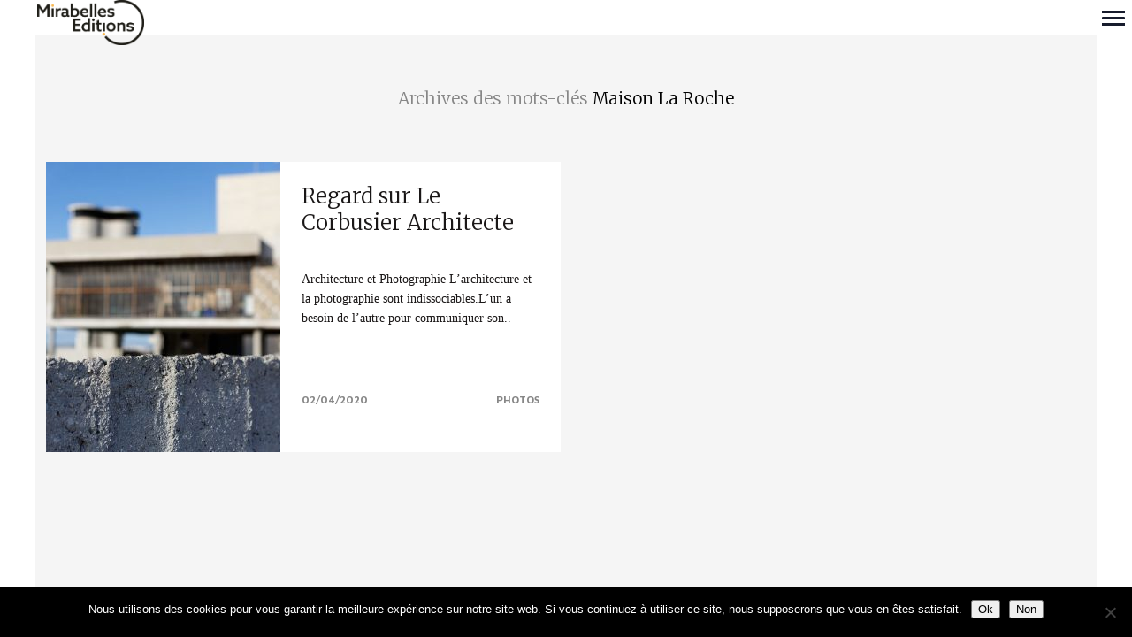

--- FILE ---
content_type: text/html; charset=UTF-8
request_url: https://mirabelles-editions.eu/tag/maison-la-roche/
body_size: 15067
content:
<!DOCTYPE html>
<!--[if lt IE 7]>
<html class="lt-ie9 lt-ie8 lt-ie7" lang="fr-FR" itemscope itemtype="http://schema.org/WebPage"> <![endif]-->
<!--[if IE 7]>
<html class="lt-ie9 lt-ie8" lang="fr-FR" itemscope itemtype="http://schema.org/WebPage"> <![endif]-->
<!--[if IE 8]>
<html class="lt-ie9" lang="fr-FR" itemscope itemtype="http://schema.org/WebPage"> <![endif]-->
<!--[if IE 9]>
<html class="ie9" lang="fr-FR" itemscope itemtype="http://schema.org/WebPage"> <![endif]-->
<!--[if gt IE 9]><!-->
<html lang="fr-FR" itemscope itemtype="http://schema.org/WebPage"> <!--<![endif]-->
<head>
	<meta http-equiv="content-type" content="text/html; charset=UTF-8">
	<meta charset="UTF-8">
	<meta name="viewport" content="width=device-width, initial-scale=1">
	<meta http-equiv="X-UA-Compatible" content="IE=edge,chrome=1">
	<meta name="viewport" content="width=device-width, initial-scale=1.0, maximum-scale=1.0, user-scalable=no">
	<meta name="HandheldFriendly" content="True">
	<meta name="apple-touch-fullscreen" content="yes"/>
	<meta name="MobileOptimized" content="320">
	<title>Archives des Maison La Roche - Mirabelles Editions</title>
	<link rel="profile" href="http://gmpg.org/xfn/11">
	<link rel="pingback" href="https://mirabelles-editions.eu/xmlrpc.php">
	<script type="text/javascript">
addthis_config = {
		ui_click : false,
	ui_use_css : true,
	data_track_addressbar : false,
	data_track_clickback : false
		};

addthis_share = {
	url : "https://mirabelles-editions.eu/tag/maison-la-roche/",
	title : "Archives des Maison La Roche - Mirabelles Editions",
	description : "Architecture et Photographie L&rsquo;architecture et la photographie sont indissociables.L&rsquo;un a besoin de l&rsquo;autre pour communiquer son intention,l&rsquo;autre joue de ses formes, textures et perspectives. Mais il y a un élément fondamental qui relie ses deux disciplines artistiques : La Lumière. Je vous propose donc un voyage dans lumière, celle qui magnifie les volumes des œuvres de l&rsquo;architecte Le Corbusier. La Villa Jeanneret-Perret dite Maison Blanche Située à La Chaux-de-Fonds en Suisse, est la première réalisation de Le Corbusier en tant qu’architecte indépendant Les Maisons La Roche et Jeanneret Situées à Paris ces maisons sont typiques de l’architecture moderne de Le Corbusier L’unité d’habitation de Marseille La Cité radieuse C&rsquo;est la création d’un nouveau mode d’habitat, un « village vertical », fondé sur l’équilibre entre l’individuel et le collectif La Maison radieuse de Rezé C&rsquo;est la deuxième des cinq unités d’habitation de grandeur conforme construites, avec Marseille, Berlin, Briey et Firminy.."
};
</script><meta name='robots' content='index, follow, max-image-preview:large, max-snippet:-1, max-video-preview:-1' />

	<!-- This site is optimized with the Yoast SEO plugin v21.2 - https://yoast.com/wordpress/plugins/seo/ -->
	<link rel="canonical" href="https://mirabelles-editions.eu/tag/maison-la-roche/" />
	<meta property="og:locale" content="fr_FR" />
	<meta property="og:type" content="article" />
	<meta property="og:title" content="Archives des Maison La Roche - Mirabelles Editions" />
	<meta property="og:url" content="https://mirabelles-editions.eu/tag/maison-la-roche/" />
	<meta property="og:site_name" content="Mirabelles Editions" />
	<meta name="twitter:card" content="summary_large_image" />
	<script type="application/ld+json" class="yoast-schema-graph">{"@context":"https://schema.org","@graph":[{"@type":"CollectionPage","@id":"https://mirabelles-editions.eu/tag/maison-la-roche/","url":"https://mirabelles-editions.eu/tag/maison-la-roche/","name":"Archives des Maison La Roche - Mirabelles Editions","isPartOf":{"@id":"https://mirabelles-editions.eu/#website"},"primaryImageOfPage":{"@id":"https://mirabelles-editions.eu/tag/maison-la-roche/#primaryimage"},"image":{"@id":"https://mirabelles-editions.eu/tag/maison-la-roche/#primaryimage"},"thumbnailUrl":"https://mirabelles-editions.eu/wp-content/uploads/2016/10/cite-radieuse-marseille-lecorbusier-_m3_9891.jpg","breadcrumb":{"@id":"https://mirabelles-editions.eu/tag/maison-la-roche/#breadcrumb"},"inLanguage":"fr-FR"},{"@type":"ImageObject","inLanguage":"fr-FR","@id":"https://mirabelles-editions.eu/tag/maison-la-roche/#primaryimage","url":"https://mirabelles-editions.eu/wp-content/uploads/2016/10/cite-radieuse-marseille-lecorbusier-_m3_9891.jpg","contentUrl":"https://mirabelles-editions.eu/wp-content/uploads/2016/10/cite-radieuse-marseille-lecorbusier-_m3_9891.jpg","width":1620,"height":1080,"caption":"La cité radieuse - détail du toit"},{"@type":"BreadcrumbList","@id":"https://mirabelles-editions.eu/tag/maison-la-roche/#breadcrumb","itemListElement":[{"@type":"ListItem","position":1,"name":"Accueil","item":"https://mirabelles-editions.eu/"},{"@type":"ListItem","position":2,"name":"Maison La Roche"}]},{"@type":"WebSite","@id":"https://mirabelles-editions.eu/#website","url":"https://mirabelles-editions.eu/","name":"Mirabelles Editions","description":"Un regard particulier sur notre monde ordinaire","publisher":{"@id":"https://mirabelles-editions.eu/#organization"},"potentialAction":[{"@type":"SearchAction","target":{"@type":"EntryPoint","urlTemplate":"https://mirabelles-editions.eu/?s={search_term_string}"},"query-input":"required name=search_term_string"}],"inLanguage":"fr-FR"},{"@type":"Organization","@id":"https://mirabelles-editions.eu/#organization","name":"Mirabelles Editions","url":"https://mirabelles-editions.eu/","logo":{"@type":"ImageObject","inLanguage":"fr-FR","@id":"https://mirabelles-editions.eu/#/schema/logo/image/","url":"https://mirabelles-editions.eu/wp-content/uploads/2020/11/logofichier-14x.png","contentUrl":"https://mirabelles-editions.eu/wp-content/uploads/2020/11/logofichier-14x.png","width":2236,"height":943,"caption":"Mirabelles Editions"},"image":{"@id":"https://mirabelles-editions.eu/#/schema/logo/image/"},"sameAs":["https://www.facebook.com/MirabellesEditions","https://www.instagram.com/fred_betsch/","https://www.youtube.com/c/frédéricBetsch"]}]}</script>
	<!-- / Yoast SEO plugin. -->


<link rel='dns-prefetch' href='//s7.addthis.com' />
<link rel='dns-prefetch' href='//www.googletagmanager.com' />
<link rel="alternate" type="application/rss+xml" title="Mirabelles Editions &raquo; Flux" href="https://mirabelles-editions.eu/feed/" />
<link rel="alternate" type="application/rss+xml" title="Mirabelles Editions &raquo; Flux des commentaires" href="https://mirabelles-editions.eu/comments/feed/" />
<link rel="alternate" type="application/rss+xml" title="Mirabelles Editions &raquo; Flux de l’étiquette Maison La Roche" href="https://mirabelles-editions.eu/tag/maison-la-roche/feed/" />
<script type="text/javascript">
window._wpemojiSettings = {"baseUrl":"https:\/\/s.w.org\/images\/core\/emoji\/14.0.0\/72x72\/","ext":".png","svgUrl":"https:\/\/s.w.org\/images\/core\/emoji\/14.0.0\/svg\/","svgExt":".svg","source":{"concatemoji":"https:\/\/mirabelles-editions.eu\/wp-includes\/js\/wp-emoji-release.min.js?ver=6.2.8"}};
/*! This file is auto-generated */
!function(e,a,t){var n,r,o,i=a.createElement("canvas"),p=i.getContext&&i.getContext("2d");function s(e,t){p.clearRect(0,0,i.width,i.height),p.fillText(e,0,0);e=i.toDataURL();return p.clearRect(0,0,i.width,i.height),p.fillText(t,0,0),e===i.toDataURL()}function c(e){var t=a.createElement("script");t.src=e,t.defer=t.type="text/javascript",a.getElementsByTagName("head")[0].appendChild(t)}for(o=Array("flag","emoji"),t.supports={everything:!0,everythingExceptFlag:!0},r=0;r<o.length;r++)t.supports[o[r]]=function(e){if(p&&p.fillText)switch(p.textBaseline="top",p.font="600 32px Arial",e){case"flag":return s("\ud83c\udff3\ufe0f\u200d\u26a7\ufe0f","\ud83c\udff3\ufe0f\u200b\u26a7\ufe0f")?!1:!s("\ud83c\uddfa\ud83c\uddf3","\ud83c\uddfa\u200b\ud83c\uddf3")&&!s("\ud83c\udff4\udb40\udc67\udb40\udc62\udb40\udc65\udb40\udc6e\udb40\udc67\udb40\udc7f","\ud83c\udff4\u200b\udb40\udc67\u200b\udb40\udc62\u200b\udb40\udc65\u200b\udb40\udc6e\u200b\udb40\udc67\u200b\udb40\udc7f");case"emoji":return!s("\ud83e\udef1\ud83c\udffb\u200d\ud83e\udef2\ud83c\udfff","\ud83e\udef1\ud83c\udffb\u200b\ud83e\udef2\ud83c\udfff")}return!1}(o[r]),t.supports.everything=t.supports.everything&&t.supports[o[r]],"flag"!==o[r]&&(t.supports.everythingExceptFlag=t.supports.everythingExceptFlag&&t.supports[o[r]]);t.supports.everythingExceptFlag=t.supports.everythingExceptFlag&&!t.supports.flag,t.DOMReady=!1,t.readyCallback=function(){t.DOMReady=!0},t.supports.everything||(n=function(){t.readyCallback()},a.addEventListener?(a.addEventListener("DOMContentLoaded",n,!1),e.addEventListener("load",n,!1)):(e.attachEvent("onload",n),a.attachEvent("onreadystatechange",function(){"complete"===a.readyState&&t.readyCallback()})),(e=t.source||{}).concatemoji?c(e.concatemoji):e.wpemoji&&e.twemoji&&(c(e.twemoji),c(e.wpemoji)))}(window,document,window._wpemojiSettings);
</script>
<style type="text/css">
img.wp-smiley,
img.emoji {
	display: inline !important;
	border: none !important;
	box-shadow: none !important;
	height: 1em !important;
	width: 1em !important;
	margin: 0 0.07em !important;
	vertical-align: -0.1em !important;
	background: none !important;
	padding: 0 !important;
}
</style>
	<link rel='stylesheet' id='wpgrade-main-style-css' href='https://mirabelles-editions.eu/wp-content/themes/border/style.css?ver=202505051507' type='text/css' media='all' />
<link rel='stylesheet' id='wp-block-library-css' href='https://mirabelles-editions.eu/wp-includes/css/dist/block-library/style.min.css?ver=6.2.8' type='text/css' media='all' />
<link rel='stylesheet' id='classic-theme-styles-css' href='https://mirabelles-editions.eu/wp-includes/css/classic-themes.min.css?ver=6.2.8' type='text/css' media='all' />
<style id='global-styles-inline-css' type='text/css'>
body{--wp--preset--color--black: #000000;--wp--preset--color--cyan-bluish-gray: #abb8c3;--wp--preset--color--white: #ffffff;--wp--preset--color--pale-pink: #f78da7;--wp--preset--color--vivid-red: #cf2e2e;--wp--preset--color--luminous-vivid-orange: #ff6900;--wp--preset--color--luminous-vivid-amber: #fcb900;--wp--preset--color--light-green-cyan: #7bdcb5;--wp--preset--color--vivid-green-cyan: #00d084;--wp--preset--color--pale-cyan-blue: #8ed1fc;--wp--preset--color--vivid-cyan-blue: #0693e3;--wp--preset--color--vivid-purple: #9b51e0;--wp--preset--gradient--vivid-cyan-blue-to-vivid-purple: linear-gradient(135deg,rgba(6,147,227,1) 0%,rgb(155,81,224) 100%);--wp--preset--gradient--light-green-cyan-to-vivid-green-cyan: linear-gradient(135deg,rgb(122,220,180) 0%,rgb(0,208,130) 100%);--wp--preset--gradient--luminous-vivid-amber-to-luminous-vivid-orange: linear-gradient(135deg,rgba(252,185,0,1) 0%,rgba(255,105,0,1) 100%);--wp--preset--gradient--luminous-vivid-orange-to-vivid-red: linear-gradient(135deg,rgba(255,105,0,1) 0%,rgb(207,46,46) 100%);--wp--preset--gradient--very-light-gray-to-cyan-bluish-gray: linear-gradient(135deg,rgb(238,238,238) 0%,rgb(169,184,195) 100%);--wp--preset--gradient--cool-to-warm-spectrum: linear-gradient(135deg,rgb(74,234,220) 0%,rgb(151,120,209) 20%,rgb(207,42,186) 40%,rgb(238,44,130) 60%,rgb(251,105,98) 80%,rgb(254,248,76) 100%);--wp--preset--gradient--blush-light-purple: linear-gradient(135deg,rgb(255,206,236) 0%,rgb(152,150,240) 100%);--wp--preset--gradient--blush-bordeaux: linear-gradient(135deg,rgb(254,205,165) 0%,rgb(254,45,45) 50%,rgb(107,0,62) 100%);--wp--preset--gradient--luminous-dusk: linear-gradient(135deg,rgb(255,203,112) 0%,rgb(199,81,192) 50%,rgb(65,88,208) 100%);--wp--preset--gradient--pale-ocean: linear-gradient(135deg,rgb(255,245,203) 0%,rgb(182,227,212) 50%,rgb(51,167,181) 100%);--wp--preset--gradient--electric-grass: linear-gradient(135deg,rgb(202,248,128) 0%,rgb(113,206,126) 100%);--wp--preset--gradient--midnight: linear-gradient(135deg,rgb(2,3,129) 0%,rgb(40,116,252) 100%);--wp--preset--duotone--dark-grayscale: url('#wp-duotone-dark-grayscale');--wp--preset--duotone--grayscale: url('#wp-duotone-grayscale');--wp--preset--duotone--purple-yellow: url('#wp-duotone-purple-yellow');--wp--preset--duotone--blue-red: url('#wp-duotone-blue-red');--wp--preset--duotone--midnight: url('#wp-duotone-midnight');--wp--preset--duotone--magenta-yellow: url('#wp-duotone-magenta-yellow');--wp--preset--duotone--purple-green: url('#wp-duotone-purple-green');--wp--preset--duotone--blue-orange: url('#wp-duotone-blue-orange');--wp--preset--font-size--small: 13px;--wp--preset--font-size--medium: 20px;--wp--preset--font-size--large: 36px;--wp--preset--font-size--x-large: 42px;--wp--preset--spacing--20: 0.44rem;--wp--preset--spacing--30: 0.67rem;--wp--preset--spacing--40: 1rem;--wp--preset--spacing--50: 1.5rem;--wp--preset--spacing--60: 2.25rem;--wp--preset--spacing--70: 3.38rem;--wp--preset--spacing--80: 5.06rem;--wp--preset--shadow--natural: 6px 6px 9px rgba(0, 0, 0, 0.2);--wp--preset--shadow--deep: 12px 12px 50px rgba(0, 0, 0, 0.4);--wp--preset--shadow--sharp: 6px 6px 0px rgba(0, 0, 0, 0.2);--wp--preset--shadow--outlined: 6px 6px 0px -3px rgba(255, 255, 255, 1), 6px 6px rgba(0, 0, 0, 1);--wp--preset--shadow--crisp: 6px 6px 0px rgba(0, 0, 0, 1);}:where(.is-layout-flex){gap: 0.5em;}body .is-layout-flow > .alignleft{float: left;margin-inline-start: 0;margin-inline-end: 2em;}body .is-layout-flow > .alignright{float: right;margin-inline-start: 2em;margin-inline-end: 0;}body .is-layout-flow > .aligncenter{margin-left: auto !important;margin-right: auto !important;}body .is-layout-constrained > .alignleft{float: left;margin-inline-start: 0;margin-inline-end: 2em;}body .is-layout-constrained > .alignright{float: right;margin-inline-start: 2em;margin-inline-end: 0;}body .is-layout-constrained > .aligncenter{margin-left: auto !important;margin-right: auto !important;}body .is-layout-constrained > :where(:not(.alignleft):not(.alignright):not(.alignfull)){max-width: var(--wp--style--global--content-size);margin-left: auto !important;margin-right: auto !important;}body .is-layout-constrained > .alignwide{max-width: var(--wp--style--global--wide-size);}body .is-layout-flex{display: flex;}body .is-layout-flex{flex-wrap: wrap;align-items: center;}body .is-layout-flex > *{margin: 0;}:where(.wp-block-columns.is-layout-flex){gap: 2em;}.has-black-color{color: var(--wp--preset--color--black) !important;}.has-cyan-bluish-gray-color{color: var(--wp--preset--color--cyan-bluish-gray) !important;}.has-white-color{color: var(--wp--preset--color--white) !important;}.has-pale-pink-color{color: var(--wp--preset--color--pale-pink) !important;}.has-vivid-red-color{color: var(--wp--preset--color--vivid-red) !important;}.has-luminous-vivid-orange-color{color: var(--wp--preset--color--luminous-vivid-orange) !important;}.has-luminous-vivid-amber-color{color: var(--wp--preset--color--luminous-vivid-amber) !important;}.has-light-green-cyan-color{color: var(--wp--preset--color--light-green-cyan) !important;}.has-vivid-green-cyan-color{color: var(--wp--preset--color--vivid-green-cyan) !important;}.has-pale-cyan-blue-color{color: var(--wp--preset--color--pale-cyan-blue) !important;}.has-vivid-cyan-blue-color{color: var(--wp--preset--color--vivid-cyan-blue) !important;}.has-vivid-purple-color{color: var(--wp--preset--color--vivid-purple) !important;}.has-black-background-color{background-color: var(--wp--preset--color--black) !important;}.has-cyan-bluish-gray-background-color{background-color: var(--wp--preset--color--cyan-bluish-gray) !important;}.has-white-background-color{background-color: var(--wp--preset--color--white) !important;}.has-pale-pink-background-color{background-color: var(--wp--preset--color--pale-pink) !important;}.has-vivid-red-background-color{background-color: var(--wp--preset--color--vivid-red) !important;}.has-luminous-vivid-orange-background-color{background-color: var(--wp--preset--color--luminous-vivid-orange) !important;}.has-luminous-vivid-amber-background-color{background-color: var(--wp--preset--color--luminous-vivid-amber) !important;}.has-light-green-cyan-background-color{background-color: var(--wp--preset--color--light-green-cyan) !important;}.has-vivid-green-cyan-background-color{background-color: var(--wp--preset--color--vivid-green-cyan) !important;}.has-pale-cyan-blue-background-color{background-color: var(--wp--preset--color--pale-cyan-blue) !important;}.has-vivid-cyan-blue-background-color{background-color: var(--wp--preset--color--vivid-cyan-blue) !important;}.has-vivid-purple-background-color{background-color: var(--wp--preset--color--vivid-purple) !important;}.has-black-border-color{border-color: var(--wp--preset--color--black) !important;}.has-cyan-bluish-gray-border-color{border-color: var(--wp--preset--color--cyan-bluish-gray) !important;}.has-white-border-color{border-color: var(--wp--preset--color--white) !important;}.has-pale-pink-border-color{border-color: var(--wp--preset--color--pale-pink) !important;}.has-vivid-red-border-color{border-color: var(--wp--preset--color--vivid-red) !important;}.has-luminous-vivid-orange-border-color{border-color: var(--wp--preset--color--luminous-vivid-orange) !important;}.has-luminous-vivid-amber-border-color{border-color: var(--wp--preset--color--luminous-vivid-amber) !important;}.has-light-green-cyan-border-color{border-color: var(--wp--preset--color--light-green-cyan) !important;}.has-vivid-green-cyan-border-color{border-color: var(--wp--preset--color--vivid-green-cyan) !important;}.has-pale-cyan-blue-border-color{border-color: var(--wp--preset--color--pale-cyan-blue) !important;}.has-vivid-cyan-blue-border-color{border-color: var(--wp--preset--color--vivid-cyan-blue) !important;}.has-vivid-purple-border-color{border-color: var(--wp--preset--color--vivid-purple) !important;}.has-vivid-cyan-blue-to-vivid-purple-gradient-background{background: var(--wp--preset--gradient--vivid-cyan-blue-to-vivid-purple) !important;}.has-light-green-cyan-to-vivid-green-cyan-gradient-background{background: var(--wp--preset--gradient--light-green-cyan-to-vivid-green-cyan) !important;}.has-luminous-vivid-amber-to-luminous-vivid-orange-gradient-background{background: var(--wp--preset--gradient--luminous-vivid-amber-to-luminous-vivid-orange) !important;}.has-luminous-vivid-orange-to-vivid-red-gradient-background{background: var(--wp--preset--gradient--luminous-vivid-orange-to-vivid-red) !important;}.has-very-light-gray-to-cyan-bluish-gray-gradient-background{background: var(--wp--preset--gradient--very-light-gray-to-cyan-bluish-gray) !important;}.has-cool-to-warm-spectrum-gradient-background{background: var(--wp--preset--gradient--cool-to-warm-spectrum) !important;}.has-blush-light-purple-gradient-background{background: var(--wp--preset--gradient--blush-light-purple) !important;}.has-blush-bordeaux-gradient-background{background: var(--wp--preset--gradient--blush-bordeaux) !important;}.has-luminous-dusk-gradient-background{background: var(--wp--preset--gradient--luminous-dusk) !important;}.has-pale-ocean-gradient-background{background: var(--wp--preset--gradient--pale-ocean) !important;}.has-electric-grass-gradient-background{background: var(--wp--preset--gradient--electric-grass) !important;}.has-midnight-gradient-background{background: var(--wp--preset--gradient--midnight) !important;}.has-small-font-size{font-size: var(--wp--preset--font-size--small) !important;}.has-medium-font-size{font-size: var(--wp--preset--font-size--medium) !important;}.has-large-font-size{font-size: var(--wp--preset--font-size--large) !important;}.has-x-large-font-size{font-size: var(--wp--preset--font-size--x-large) !important;}
.wp-block-navigation a:where(:not(.wp-element-button)){color: inherit;}
:where(.wp-block-columns.is-layout-flex){gap: 2em;}
.wp-block-pullquote{font-size: 1.5em;line-height: 1.6;}
</style>
<link rel='stylesheet' id='contact-form-7-css' href='https://mirabelles-editions.eu/wp-content/plugins/contact-form-7/includes/css/styles.css?ver=5.8.7' type='text/css' media='all' />
<link rel='stylesheet' id='cookie-notice-front-css' href='https://mirabelles-editions.eu/wp-content/plugins/cookie-notice/css/front.min.css?ver=2.5.11' type='text/css' media='all' />
<script type='text/javascript' src='https://mirabelles-editions.eu/wp-includes/js/jquery/jquery.min.js?ver=3.6.4' id='jquery-core-js'></script>
<script type='text/javascript' src='https://mirabelles-editions.eu/wp-includes/js/jquery/jquery-migrate.min.js?ver=3.4.0' id='jquery-migrate-js'></script>
<script type='text/javascript' src='https://mirabelles-editions.eu/wp-content/themes/border/assets/js/vendor/modernizr.min.js?ver=3.3.1' id='modernizr-js'></script>
<script type='text/javascript' id='cookie-notice-front-js-before'>
var cnArgs = {"ajaxUrl":"https:\/\/mirabelles-editions.eu\/wp-admin\/admin-ajax.php","nonce":"cdbf9b8a8e","hideEffect":"fade","position":"bottom","onScroll":false,"onScrollOffset":100,"onClick":false,"cookieName":"cookie_notice_accepted","cookieTime":15811200,"cookieTimeRejected":15811200,"globalCookie":false,"redirection":false,"cache":true,"revokeCookies":false,"revokeCookiesOpt":"automatic"};
</script>
<script type='text/javascript' src='https://mirabelles-editions.eu/wp-content/plugins/cookie-notice/js/front.min.js?ver=2.5.11' id='cookie-notice-front-js'></script>

<!-- Extrait de code de la balise Google (gtag.js) ajouté par Site Kit -->
<!-- Extrait Google Analytics ajouté par Site Kit -->
<script type='text/javascript' src='https://www.googletagmanager.com/gtag/js?id=GT-P3FCDCQ' id='google_gtagjs-js' async></script>
<script type='text/javascript' id='google_gtagjs-js-after'>
window.dataLayer = window.dataLayer || [];function gtag(){dataLayer.push(arguments);}
gtag("set","linker",{"domains":["mirabelles-editions.eu"]});
gtag("js", new Date());
gtag("set", "developer_id.dZTNiMT", true);
gtag("config", "GT-P3FCDCQ");
</script>
<link rel="https://api.w.org/" href="https://mirabelles-editions.eu/wp-json/" /><link rel="alternate" type="application/json" href="https://mirabelles-editions.eu/wp-json/wp/v2/tags/117" /><link rel="EditURI" type="application/rsd+xml" title="RSD" href="https://mirabelles-editions.eu/xmlrpc.php?rsd" />
<link rel="wlwmanifest" type="application/wlwmanifest+xml" href="https://mirabelles-editions.eu/wp-includes/wlwmanifest.xml" />
<meta name="generator" content="WordPress 6.2.8" />
<meta name="generator" content="Site Kit by Google 1.170.0" /><style id="uagb-style-conditional-extension">@media (min-width: 1025px){body .uag-hide-desktop.uagb-google-map__wrap,body .uag-hide-desktop{display:none !important}}@media (min-width: 768px) and (max-width: 1024px){body .uag-hide-tab.uagb-google-map__wrap,body .uag-hide-tab{display:none !important}}@media (max-width: 767px){body .uag-hide-mob.uagb-google-map__wrap,body .uag-hide-mob{display:none !important}}</style><link rel="icon" href="https://mirabelles-editions.eu/wp-content/uploads/2020/11/mirabelles-ed_sigle-noir-et-jaune-fond-blanc_cr-carre-150x150.png" sizes="32x32" />
<link rel="icon" href="https://mirabelles-editions.eu/wp-content/uploads/2020/11/mirabelles-ed_sigle-noir-et-jaune-fond-blanc_cr-carre-300x300.png" sizes="192x192" />
<link rel="apple-touch-icon" href="https://mirabelles-editions.eu/wp-content/uploads/2020/11/mirabelles-ed_sigle-noir-et-jaune-fond-blanc_cr-carre-300x300.png" />
<meta name="msapplication-TileImage" content="https://mirabelles-editions.eu/wp-content/uploads/2020/11/mirabelles-ed_sigle-noir-et-jaune-fond-blanc_cr-carre-300x300.png" />
			<style id="customify_output_style">
				.site-logo img { height: 51px; }
.nav--main li a, .navigation--main a, .navigation--main .menu-back { font-size: 20px; }
.nav--main li a, .navigation--main a, .navigation--main .menu-back { line-height: 1.6; }
html, .wp-caption-text, .small-link, .post-nav-link__label,
 .author__social-link, .comment__links, .score__desc { font-size: 16px; }
html, .wp-caption-text, .small-link, .post-nav-link__label,
 .author__social-link, .comment__links, .score__desc { line-height: 1.7; }
html .cover--style1 .cover__title { font-size: 3em; }
html .cover--style1 .cover__title { line-height: 1; }
html .cover--style1 .cover__title { letter-spacing: 1px; }
html .cover--style1 .cover__sub-title { font-size: 1.1em; }
html .cover--style1 .cover__sub-title { line-height: 1; }
html .cover--style1 .cover__sub-title { letter-spacing: 1px; }
html .cover--style2 .cover__title { font-size: 3.5em; }
html .cover--style2 .cover__title { line-height: 1; }
html .cover--style2 .cover__title { letter-spacing: 1px; }
html .cover--style2 .cover__sub-title { font-size: 2.3em; }
html .cover--style2 .cover__sub-title { line-height: 1; }
html .cover--style2 .cover__sub-title { letter-spacing: 1px; }
html .cover--style3 .cover__title { font-size: 4.5em; }
html .cover--style3 .cover__title { line-height: 1.2; }
html .cover--style3 .cover__title { letter-spacing: 1px; }
html .cover--style3 .cover__sub-title { font-size: 1.2em; }
html .cover--style3 .cover__sub-title { line-height: 1; }
html .cover--style3 .cover__sub-title { letter-spacing: 5px; }
a:hover, .small-link, .tabs__nav a.current,
 .tabs__nav a:hover, .widget--footer__title em,
 .small-link, a:hover > .pixcode--icon,
 .nav--main > li a:hover, .nav--main > li a:hover:after,
 .pagination--archive ol li:first-child a:hover,
 .pagination--archive ol li:last-child a:hover,
 .meta-box--portfolio a:hover,
 .site-navigation__trigger:hover .nav-text,
 .social-menu a:hover:before, .widget_nav_menu > div[class*="social"] a:hover:before,
 .archive__filter-item a:hover, .pagination--archive.inversed ol li:first-child a:hover,
 body .pagination--archive.inversed ol li:last-child a:hover { color: #f7b74f; }
select:focus, textarea:focus, input[type="text"]:focus,
 input[type="password"]:focus, input[type="datetime"]:focus,
 input[type="datetime-local"]:focus, input[type="date"]:focus,
 input[type="month"]:focus, input[type="time"]:focus, input[type="week"]:focus,
 input[type="number"]:focus, input[type="email"]:focus, input[type="url"]:focus,
 input[type="search"]:focus, input[type="tel"]:focus, input[type="color"]:focus,
 .form-control:focus{
				outline: 1px solid #f7b74f;
		}.pagination .pagination-item--current span,
 .pagination li a:hover, .pagination li span:hover,
 .rsNavSelected, .progressbar__progress, .btn:hover, .comments_add-comment:hover,
 .form-submit #comment-submit:hover, .widget_tag_cloud a:hover, .btn--primary,
 .comments_add-comment, .form-submit #comment-submit,
 a:hover > .pixcode--icon.circle, a:hover > .pixcode--icon.square,
 .btn--add-to-cart, .wpcf7-form-control.wpcf7-submit, .pagination--archive ol li a:hover,
 .pixproof-border-gallery .proof-photo.selected .background-container,
 .pagination--archive.inversed ol li a:hover,
 .pagination--archive.inversed ol li span:hover,
 body #review_form_wrapper #submit { background: #f7b74f; }
a:hover { border-color: #f7b74f; }
blockquote, h3.emphasize, h3.hN.emphasize{
				border-left: 12px solid #f7b74f;
		}ol{
				border-left: 0 solid #f7b74f;
		}.fixed-bar, .site-logo--text { background: #ffffff; }
.fixed-bar, .fixed-bar a, .site-navigation__trigger .nav-text,
 .slider-controls__arrows, .social-menu a:before, .archive__filter-item a { color: #171c2d; }
.site-header .site-navigation__trigger .nav-icon.icon--lines,
 .site-header .site-navigation__trigger .nav-icon.icon--lines:after,
 .site-header .site-navigation__trigger .nav-icon.icon--lines:before,
 .site-header .site-navigation__trigger .nav-icon.icon--plus:after,
 .site-header .site-navigation__trigger .nav-icon.icon--plus:before,
 .slider-controls__bullets .rsNavSelected { background-color: #171c2d; }
.site-navigation__trigger .nav-icon.icon--dots:after,
 .site-navigation__trigger .nav-icon.icon--dots:before,
 .site-navigation__trigger .nav-icon.icon--dots{
			background-color: transparent;
			background-image:linear-gradient(to right, #171c2d 0%, #171c2d 15%,
			rgba(0, 0, 0, 0) 15%, rgba(0, 0, 0, 0) 26%, #171c2d 26%, #171c2d 100%);
		}.site-navigation__trigger.is-active .nav-icon.icon--dots:before,
 .site-navigation__trigger.is-active .nav-icon.icon--dots:after{
				background-image: linear-gradient(to right, #171c2d 0%, #171c2d 100%);
		}.article-navigation .navigation-item--previous .arrow:before { border-color: #171c2d; }
.bg--tiled { background-color: #ffffff; }
.bg--text { background-color: #f5f5f5; }

@media  screen and (min-width: 900px) { 

	.wrapper, .content--gallery-slider, .content--client-area { padding: 40px; }

	.nav--main li:hover, .nav--main li.current-menu-item { border-bottom-color: #f7b74f; }

}

@media screen and (min-width: 900px)  { 

	.horizontal-bar, .site-header, .site-footer, .archive-categories-wrapper,
 .site-home-title, .footer__container { height: 40px; }

}

@media  screen and (min-width: 900px)  { 

	.vertical-bar, .slider-arrow, .slider-controls__bullets,
 .slider-controls__arrows .slider-arrow,
 .article-navigation .navigation-item .arrow { width: 40px; }

}

@media screen  and (min-width: 900px) { 

	.site-header, .site-footer { padding-left: 40px; }

	.back-to-top a:hover:after, .back-to-top a:hover:before { border-color: #f7b74f; }

}

@media screen and  (min-width: 900px) { 

	.site-header, .site-footer { padding-right: 40px; }

}

@media screen  and  (min-width: 900px) { 

	.navigation-container, .article--split__left { top: 40px; }

}

@media  screen  and (min-width: 900px) { 

	.navigation-container, .article--split__left { bottom: 40px; }

}

@media  screen and  (min-width: 900px) { 

	.navigation-container, .archive-categories-wrapper { right: 40px; }

}

@media screen  and (min-width: 900px)  { 

	.article--split__left { left: 40px; }

}

@media screen and  (min-width: 900px)  { 

	html body.admin-bar .article--split__left,
 html body.admin-bar .navigation-container{ top: 72px;
		}

}

@media screen and (min-width: 1201px)  { 

	.team-member__profile{
		background: rgba(247,183,79, 0.5);
}

}

@media screen and  (min-width: 1201px) { 

	body .btn:hover,
 .woocommerce .button:hover, body .onsale:hover{
			background: #f7b74f;
			background: -moz-linear-gradient(#f9c572, #f7b74f);
			background: -o-linear-gradient(#f9c572, #f7b74f);
			background: -webkit-linear-gradient(#f9c572, #f7b74f);
			background: linear-gradient(#f9c572, #f7b74f);
		}
}

@media screen and (max-width: 899px) { 

	.site-footer { background: #ffffff; }

}
			</style>
			<style id="customify_fonts_output">
	
.badge, h1, h2, h3, h4, h5, h6, hgroup, .hN, .article__author-name, .comment__author-name, .widget_calendar caption, blockquote, .tabs__nav, .popular-posts__time, .heading .hN, .heading .comment__author-name, .widget_calendar .heading caption, .latest-comments__author, .pagination li a, .pagination li span, .heading span.archive__side-title, .article__content .first-letter {
font-family: Merriweather;
font-weight: 300;
}


.navigation--main a, .navigation--main .menu-back, .border-menu {
font-family: "Source Sans Pro";
font-weight: 200;
}


html, .wp-caption-text, .small-link, .post-nav-link__label, .author__social-link, .comment__links, .score__desc {
font-family: Cabin;
font-weight: 400;
}


html .cover--style1 .cover__title {
font-family: Montserrat;
font-weight: 100;
}


html .cover--style1 .cover__sub-title {
font-family: "Open Sans";
font-weight: 300;
}


html .cover--style2 .cover__title {
font-family: Oswald;
font-weight: 200;
}


html .cover--style2 .cover__sub-title {
font-family: "Gentium Book Basic";
font-weight: 400;
}


html .cover--style3 .cover__title {
font-family: "Playfair Display";
font-weight: 400;
}


html .cover--style3 .cover__sub-title {
font-family: "Open Sans";
font-weight: 300;
}

</style>
					<style type="text/css" id="wp-custom-css">
			/* black incons on full screen image */
button.mfp-close:hover {
color: #FFF !important;
}
button.mfp-close {
color: #000 !important;
}
.icon-e-share:hover {
color: #FFF
}
.icon-e-share {
color: #000 
}
/* Set text color of galerie name  */
.single-border_gallery .mosaic__title .mosaic__meta h1 {
  color: white;
}
/* Set color of text legend */
.gallery-infobox__data span {
  color: white;
}
/* fleches de navigation en full screen */
.gallery-arrow--right::after {

border-top: solid black ;
border-right: solid black ;
}

.gallery-arrow--left::before {

border-top: solid black;
border-left: solid black ;
}
/* */ 
.slideshow-window {
background-color:#FFFFFF;
	border-color:#FFFFFF;
}
.mfp-container {
        background: white;
}
.site-home-title {
    left: 42px;
    -webkit-transform: translateX(0%);
    -moz-transform: translateX(0%);
    -ms-transform: translateX(0%);
    -o-transform: translateX(0%);
    transform: translateX(0%);
}
.site-logo img {
    margin: 0;
}
.single-post .article__featured-image img {
   max-height: 100px;
   width: auto;
   margin: 0 auto;
}		</style>
		<script type="text/javascript">
;(function($){



})(jQuery);
</script>
</head>

<body class="archive tag tag-maison-la-roche tag-117  is--copyright-protected animations cookies-not-set" data-ajaxloading data-smoothscrolling ondragstart="return false;" >
<?php if ( function_exists( 'gtm4wp_the_gtm_tag' ) ) { gtm4wp_the_gtm_tag(); } ?>
	<!--[if lt IE 7]>
	<p class="chromeframe">You are using an <strong>outdated</strong> browser. Please <a href="http://browsehappy.com/">upgrade
		your browser</a> or <a href="http://www.google.com/chromeframe/?redirect=true">activate Google Chrome Frame</a> to
		improve your experience.</p>
	<![endif]-->
	<div class="pace-activity"></div>
			<div class="copyright-overlay">
			<div class="copyright-overlay__container">
				<div class="copyright-overlay__content">
					Hey, this photo is under &copy; Copyright				</div>
			</div>
		</div>
		<div class="wrapper  js-wrapper">
		<div class="navigation-container" id="push-menu">
			<div class="navigation  navigation--main" id="js-navigation--main">
				<h2 class="accessibility">Navigation principale</h2>
				<ul id="menu-main-push-menu" class="nav  nav--main  sub-menu"><li id="menu-item-99128" class="menu-item menu-item-type-post_type menu-item-object-page current_page_parent menu-item-99128"><a href="https://mirabelles-editions.eu/blog/">Actualités</a></li>
<li id="menu-item-102163" class="menu-item menu-item-type-taxonomy menu-item-object-border_gallery_categories menu-item-102163"><a href="https://mirabelles-editions.eu/gallery_category/social/">Social</a></li>
<li id="menu-item-99315" class="menu-item menu-item-type-taxonomy menu-item-object-border_gallery_categories menu-item-99315"><a href="https://mirabelles-editions.eu/gallery_category/portraits/">Portraits</a></li>
<li id="menu-item-102271" class="menu-item menu-item-type-taxonomy menu-item-object-border_gallery_categories menu-item-102271"><a href="https://mirabelles-editions.eu/gallery_category/archi/">Architecture</a></li>
<li id="menu-item-99405" class="menu-item menu-item-type-taxonomy menu-item-object-border_gallery_categories menu-item-99405"><a href="https://mirabelles-editions.eu/gallery_category/live/">Live &amp; Performance</a></li>
<li id="menu-item-99138" class="menu-item menu-item-type-post_type menu-item-object-page menu-item-99138"><a href="https://mirabelles-editions.eu/a-propos/">À propos</a></li>
</ul>	<div class="sidebar--menu">
		<div id="search-3" class="widget widget--menu widget_search"><h4 class="widget__title widget--menu__title">Recherche sur le site</h4><form class="form-search" method="get" action="https://mirabelles-editions.eu/" role="search">
    <input class="search-query" type="text" name="s" id="s" placeholder="Recherche..." autocomplete="off" value="" /><!--
    --><button class="btn search-submit" id="searchsubmit"><i class="icon-search"></i></button>
</form></div><div id="text-3" class="widget widget--menu widget_text">			<div class="textwidget"></div>
		</div>	</div>
			</div><!-- .navigation  .navigation--main -->
		</div>

		<div class="fixed-bar  horizontal-bar  top-bar">
						<header class="site-header  flexbox">
				<div class="flexbox__item">
					<h1 class="site-home-title">
	<div class="flexbox">
		<div class="flexbox__item">
							<a class="site-logo  site-logo--image" href="https://mirabelles-editions.eu" title="Mirabelles Editions">
				<img src="https://mirabelles-editions.eu/wp-content/uploads/2020/11/logofichier-14x.png" rel="logo" alt="Mirabelles Editions"/>
				</a>
					</div>
	</div>
</h1>
					<div class="grid">
						<div class="grid__item  menu-top--left__container">
													</div><!--
						--><div class="grid__item  menu-top--right__container">
													</div>
					</div>
					<div class="sidebar--menu  nav-top--mobile">
											</div>
				</div>
				
<div class="site-navigation__trigger js-nav-trigger">
	<span class="nav-icon icon--lines"></span></div>
			</header><!-- .site-header -->
		</div>


		<div class="fixed-bar  vertical-bar  left-bar"></div>
		<div class="fixed-bar  vertical-bar  right-bar"></div>
		
		<div id="main" class="content js-content djax-updatable"><div class="content--blog  content--blog-grid">
	                <h3 class="blog-archive-title">
                    <span>
                        Archives des mots-clés                     </span> Maison La Roche                </h3>
        		<div class="grid  grid--thin">
			<!--
				--><div class="grid__item">
				
<article class="article article--blog article--blog-split has-thumbnail post-102473 post type-post status-publish format-standard has-post-thumbnail hentry category-photos tag-architecture tag-beton tag-le-corbusier tag-lumiere tag-maison-blanche tag-maison-la-roche tag-matiere tag-pilotis tag-plan-libre tag-polychromie tag-sacre tag-toit-terrasse tag-tourette tag-verre tag-vers-un-dictionnaire tag-villa-savoye">
	<div class="article__container">
					<div class="article__thumb">
				<a href="https://mirabelles-editions.eu/regard-sur-le-corbusier-architecte/">
					<img src="https://mirabelles-editions.eu/wp-content/uploads/2016/10/cite-radieuse-marseille-lecorbusier-_m3_9891-265x328.jpg" alt="Regard sur Le Corbusier Architecte"/>
				</a>
			</div>
		
		<div class="article__info">
			<h2 class="article__title  article__title--blog"><a href="https://mirabelles-editions.eu/regard-sur-le-corbusier-architecte/">Regard sur Le Corbusier Architecte</a>
			</h2>

			<div class="article__excerpt">
				<a href="https://mirabelles-editions.eu/regard-sur-le-corbusier-architecte/">
					
Architecture et Photographie



L&rsquo;architecture et la photographie sont indissociables.L&rsquo;un a besoin de l&rsquo;autre pour communiquer son..				</a>
			</div>
			<div class="article__meta-footer">
				<div class="grid">
					<div class="grid__item  one-whole  lap-and-up-one-half">
						<span class="article__timestamp">02/04/2020</span>
					</div>
					<div class="grid__item  one-whole  lap-and-up-one-half">
													<ul class="nav  article__categories  flush">
																	<li class="article__category">
										<a href="https://mirabelles-editions.eu/category/photos/" title="Voir tous les articles dans Photos">Photos</a>
									</li>
															</ul>
											</div>
				</div>
			</div>
		</div>
	</div>
</article>
			</div><!--
			-->		</div><!-- .grid -->

		<div class="pagination  pagination--archive">
					</div>

	</div><!-- .content .content--blog -->	</div><!-- close div #main -->

	<div class="fixed-bar  horizontal-bar  bottom-bar">
		<footer class="site-footer">
			<h2 class="accessibility"></h2>

			<div class="footer__container">
				<div class="footer__content  footer__content--left  cf">
					<div class="nav  footer-social-icons  flush--bottom">
						<ul id="menu-social-menu" class="social-menu  nav  flush--bottom  border-menu"><li id="menu-item-100418" class="menu-item menu-item-type-custom menu-item-object-custom menu-item-100418"><a target="_blank" rel="noopener" href="https://instagram.com/fred_betsch/">instagram</a></li>
<li id="menu-item-100416" class="menu-item menu-item-type-custom menu-item-object-custom menu-item-100416"><a target="_blank" rel="noopener" href="https://www.facebook.com/MirabellesEditions">facebook</a></li>
<li id="menu-item-102158" class="menu-item menu-item-type-custom menu-item-object-custom menu-item-102158"><a target="_blank" rel="noopener" href="https://www.youtube.com/channel/UCHdDW3xYmqC3CiZsYPTQGHA">Youtube</a></li>
<li id="menu-item-100419" class="menu-item menu-item-type-custom menu-item-object-custom menu-item-100419"><a target="_blank" rel="noopener" href="https://vimeo.com/user4347569">vimeo</a></li>
<li id="menu-item-100417" class="menu-item menu-item-type-custom menu-item-object-custom menu-item-100417"><a target="_blank" rel="noopener" href="http://fr.pinterest.com/fredbetsch/">pinterest</a></li>
<li id="menu-item-102674" class="menu-item menu-item-type-custom menu-item-object-custom menu-item-102674"><a href="https://g.page/mirabelles-editions-photos-video?share">Google Map</a></li>
</ul>					</div>
					<span class="copyright-info">Copyright 2023 - Mirabelles Éditions</span>

					<ul id="menu-mentions-legales" class="footer-menu djax-updatable  nav  flush--bottom  border-menu"><li id="menu-item-102293" class="menu-item menu-item-type-post_type menu-item-object-page menu-item-privacy-policy menu-item-102293"><a rel="privacy-policy" href="https://mirabelles-editions.eu/credits-et-mentions-legales/">Crédits et Mentions légales</a></li>
</ul>				</div>
			</div>
							<div class="up-link">
					<a href="#ns__wrapper"><i class="icon-arrow-up"></i></a>
				</div>
						<span class="bg--tiled hidden"></span>
			<span class="bg--text hidden"></span>
		</footer>
		<!-- .site__footer -->

	</div>

</div><!-- #wrapper-->


<div class="gallery-infobox">
    <div class="gallery-infobox__head">
        <div class="gallery-infobox__logo">
            <i class="icon-e-info"></i>
        </div>
        <div class="gallery-infobox__data">
            <span>&nbsp;</span>
        </div>
		            <div class="social-links">
                <div class="share-logo">
                    <i class="icon-e-share"></i>
                </div>
                <div class="addthis_toolbox addthis_default_style addthis_32x32_style  social-links-list"
                     addthis:url="https://mirabelles-editions.eu/tag/maison-la-roche/"
                     addthis:title="Archives des Maison La Roche - Mirabelles Editions"
                     addthis:description="Architecture et Photographie L&rsquo;architecture et la photographie sont indissociables.L&rsquo;un a besoin de l&rsquo;autre pour communiquer son intention,l&rsquo;autre joue de ses formes, textures et perspectives. Mais il y a un élément fondamental qui relie ses deux disciplines artistiques : La Lumière. Je vous propose donc un voyage dans lumière, celle qui magnifie les volumes des œuvres de l&rsquo;architecte Le Corbusier. La Villa Jeanneret-Perret dite Maison Blanche Située à La Chaux-de-Fonds en Suisse, est la première réalisation de Le Corbusier en tant qu’architecte indépendant Les Maisons La Roche et Jeanneret Situées à Paris ces maisons sont typiques de l’architecture moderne de Le Corbusier L’unité d’habitation de Marseille La Cité radieuse C&rsquo;est la création d’un nouveau mode d’habitat, un « village vertical », fondé sur l’équilibre entre l’individuel et le collectif La Maison radieuse de Rezé C&rsquo;est la deuxième des cinq unités d’habitation de grandeur conforme construites, avec Marseille, Berlin, Briey et Firminy..">
					<a class="addthis_button_compact"></a><a class="addthis_button_preferred_1"></a><a class="addthis_button_preferred_2"></a><a class="addthis_button_preferred_3"></a><a class="addthis_button_preferred_4"></a>                </div>
            </div>
		    </div>
    <div class="gallery-infobox__description"></div>
</div>

			<script>
				window.addEventListener('load', function() {
					// Trigger the 'wf-active' event, just like Web Font Loader would do.
					window.dispatchEvent(new Event('wf-active'));
					// Add the 'wf-active' class on the html element, just like Web Font Loader would do.
					document.getElementsByTagName('html')[0].classList.add('wf-active');
				});
			</script>
			<script type='text/javascript' src='https://pxgcdn.com/js/rs/9.5.7/index.js?ver=6.2.8' id='wpgrade-rs-js'></script>
<script type='text/javascript' src='https://cdnjs.cloudflare.com/ajax/libs/gsap/1.18.5/TweenMax.min.js?ver=6.2.8' id='wpgrade-tweenmax-js'></script>
<script type='text/javascript' src='https://cdnjs.cloudflare.com/ajax/libs/gsap/1.18.5/TimelineLite.min.js?ver=6.2.8' id='wpgrade-timelinelite-js'></script>
<script type='text/javascript' id='wpgrade-main-scripts-js-extra'>
/* <![CDATA[ */
var ajaxurl = "https:\/\/mirabelles-editions.eu\/wp-admin\/admin-ajax.php";
var objectl10n = {"tPrev":"Pr\u00e9c\u00e9dent (fl\u00e8che vers la gauche)","tNext":"Suivant (fl\u00e8che droite)","tCounter":"de","infscrLoadingText":"<em> Chargement en plus ... <\/ em>","infscrReachedEnd":"<em>Nothing left to load.<\/em>"};
var theme_name = "border";
var border_static_resources = {"scripts":{"wpgrade-main-scripts":"https:\/\/mirabelles-editions.eu\/wp-content\/themes\/border\/assets\/js\/main.min.js","contact-form-7":"https:\/\/mirabelles-editions.eu\/wp-content\/plugins\/contact-form-7\/includes\/js\/index.js","cookie-notice-front":"https:\/\/mirabelles-editions.eu\/wp-content\/plugins\/cookie-notice\/js\/front.min.js","addthis-api":"https:\/\/s7.addthis.com\/js\/300\/addthis_widget.js#async=1","google_gtagjs":"https:\/\/www.googletagmanager.com\/gtag\/js?id=GT-P3FCDCQ"},"styles":{"wpgrade-main-style":"https:\/\/mirabelles-editions.eu\/wp-content\/themes\/border\/style.css","wp-block-library":"\/wp-includes\/css\/dist\/block-library\/style.min.css","classic-theme-styles":"\/wp-includes\/css\/classic-themes.min.css","global-styles":false,"contact-form-7":"https:\/\/mirabelles-editions.eu\/wp-content\/plugins\/contact-form-7\/includes\/css\/styles.css","cookie-notice-front":"https:\/\/mirabelles-editions.eu\/wp-content\/plugins\/cookie-notice\/css\/front.min.css"}};
/* ]]> */
</script>
<script type='text/javascript' src='https://mirabelles-editions.eu/wp-content/themes/border/assets/js/main.min.js?ver=202505051506' id='wpgrade-main-scripts-js'></script>
<script type='text/javascript' src='https://mirabelles-editions.eu/wp-content/plugins/contact-form-7/includes/swv/js/index.js?ver=5.8.7' id='swv-js'></script>
<script type='text/javascript' id='contact-form-7-js-extra'>
/* <![CDATA[ */
var wpcf7 = {"api":{"root":"https:\/\/mirabelles-editions.eu\/wp-json\/","namespace":"contact-form-7\/v1"},"cached":"1"};
/* ]]> */
</script>
<script type='text/javascript' src='https://mirabelles-editions.eu/wp-content/plugins/contact-form-7/includes/js/index.js?ver=5.8.7' id='contact-form-7-js'></script>
<script type='text/javascript' src='https://s7.addthis.com/js/300/addthis_widget.js?ver=6.2.8#async=1' id='addthis-api-js'></script>

		<!-- Cookie Notice plugin v2.5.11 by Hu-manity.co https://hu-manity.co/ -->
		<div id="cookie-notice" role="dialog" class="cookie-notice-hidden cookie-revoke-hidden cn-position-bottom" aria-label="Cookie Notice" style="background-color: rgba(0,0,0,1);"><div class="cookie-notice-container" style="color: #fff"><span id="cn-notice-text" class="cn-text-container">Nous utilisons des cookies pour vous garantir la meilleure expérience sur notre site web. Si vous continuez à utiliser ce site, nous supposerons que vous en êtes satisfait.</span><span id="cn-notice-buttons" class="cn-buttons-container"><button id="cn-accept-cookie" data-cookie-set="accept" class="cn-set-cookie cn-button cn-button-custom button" aria-label="Ok">Ok</button><button id="cn-refuse-cookie" data-cookie-set="refuse" class="cn-set-cookie cn-button cn-button-custom button" aria-label="Non">Non</button></span><button type="button" id="cn-close-notice" data-cookie-set="accept" class="cn-close-icon" aria-label="Non"></button></div>
			
		</div>
		<!-- / Cookie Notice plugin -->	<div id="djax_list_scripts_and_styles">
		<script id="border_list_scripts_and_styles"  class="djax-updatable">
			(function ($) {
				// wait for all dom elements
				$(document).ready(function () {
					// run this only if we have resources
					if (!window.hasOwnProperty('border_static_resources')) return;
					window.border_dynamic_loaded_scripts = {"wpgrade-main-scripts":"https:\/\/mirabelles-editions.eu\/wp-content\/themes\/border\/assets\/js\/main.min.js","contact-form-7":"https:\/\/mirabelles-editions.eu\/wp-content\/plugins\/contact-form-7\/includes\/js\/index.js","cookie-notice-front":"https:\/\/mirabelles-editions.eu\/wp-content\/plugins\/cookie-notice\/js\/front.min.js","addthis-api":"https:\/\/s7.addthis.com\/js\/300\/addthis_widget.js#async=1","google_gtagjs":"https:\/\/www.googletagmanager.com\/gtag\/js?id=GT-P3FCDCQ"};
					window.border_dynamic_loaded_styles = {"wpgrade-main-style":"https:\/\/mirabelles-editions.eu\/wp-content\/themes\/border\/style.css","wp-block-library":"\/wp-includes\/css\/dist\/block-library\/style.min.css","classic-theme-styles":"\/wp-includes\/css\/classic-themes.min.css","global-styles":false,"contact-form-7":"https:\/\/mirabelles-editions.eu\/wp-content\/plugins\/contact-form-7\/includes\/css\/styles.css","cookie-notice-front":"https:\/\/mirabelles-editions.eu\/wp-content\/plugins\/cookie-notice\/css\/front.min.css"};

					// run this only if we have resources
					if (!window.hasOwnProperty('border_static_resources')) return;

					// border_dynamic_loaded_scripts is generated in footer when all the scripts should be already enqueued
					$.each( window.border_dynamic_loaded_scripts, function (key, url) {

						if (key in border_static_resources.scripts) return;

						if (globalDebug) {console.dir("Scripts loaded dynamic");}
						if (globalDebug) {console.dir(key);}
						if (globalDebug) {console.log(url);}

						// add this script to our global stack so we don't enqueue it again
						border_static_resources.scripts[key] = url;

						$.getScript(url)
							.done(function (script, textStatus) {
								$(document).trigger('border:script:' + key + ':loaded');
							})
							.fail(function (jqxhr, settings, exception) {
								if (globalDebug) {console.log('I failed');}
							});

						if (globalDebug) {console.groupEnd();}

					});
					$(document).trigger('border:page_scripts:loaded');

					$.each( window.border_dynamic_loaded_styles, function (key, url) {

						if (key in border_static_resources.styles) return;

						if (globalDebug) {console.dir("Styles loaded dynamic");}
						if (globalDebug) {console.dir(key);}
						if (globalDebug) {console.log(url);}

						// add this style to our global stack so we don't enqueue it again
						border_static_resources.styles[key] = url;

						// sorry no cache this time
						$.ajax({
							url: url,
							dataType: 'html',
							success: function (data) {
								$('<style type="text/css">\n' + data + '</style>').appendTo("head");

								$(document).trigger('border:style:' + key + ':loaded');
							}
						});

						if (globalDebug) {console.groupEnd();}
					});
					$(document).trigger('border:page_styles:loaded');
				});
			})(jQuery);
		</script>
	</div>
</body>
</html>